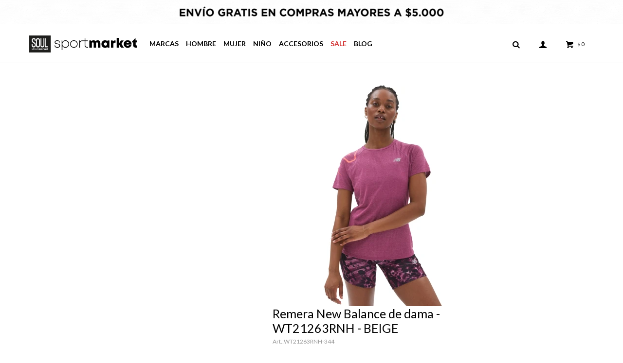

--- FILE ---
content_type: text/html; charset=utf-8
request_url: https://www.sportmarket.com.uy/catalogo/remera-new-balance-de-dama-wt21263rnh-beige_WT21263RNH_344
body_size: 11252
content:
 <!DOCTYPE html> <html lang="es" class="no-js"> <head itemscope itemtype="http://schema.org/WebSite"> <meta charset="utf-8" /> <script> const GOOGLE_MAPS_CHANNEL_ID = '38'; </script> <link rel='preconnect' href='https://f.fcdn.app' /> <link rel='preconnect' href='https://fonts.googleapis.com' /> <link rel='preconnect' href='https://www.facebook.com' /> <link rel='preconnect' href='https://www.google-analytics.com' /> <link rel="dns-prefetch" href="https://cdnjs.cloudflare.com" /> <title itemprop='name'>Remera New Balance de dama - WT21263RNH - BEIGE — Sportmarket</title> <meta name="description" content="El modelo Printed Impact Run Short Sleeve ofrece la máxima ventilación, gracias a la tecnología ICEx de secado rápido de NB y al tejido de malla transpirable, para que te mantengas seco y fresco en la carrera. Esta camiseta de manga corta para mujer cuenta con detalles reflectantes y un acabado estampado para un look muy auténtico. - La tecnología de secado rápido NB ICEx ayuda a permanecer fresco - Tejido de malla de punto de poliéster para más ventilación - Ajuste atlético diseñado para adaptarse al pecho, cintura y cadera: perfecto para los movimientos activos sin que la prenda quede demasiado apretada - Mangas cortas - Marca reflectante en el pecho y banda en la costura lateral - Estampado de estilo muy actual - 95% poliéster reciclado, 5% poliéster - De importación" /> <meta name="keywords" content="" /> <link itemprop="url" rel="canonical" href="https://www.sportmarket.com.uy/catalogo/remera-new-balance-de-dama-wt21263rnh-beige_WT21263RNH_344" /> <meta property="og:title" content="Remera New Balance de dama - WT21263RNH - BEIGE — Sportmarket" /><meta property="og:description" content="El modelo Printed Impact Run Short Sleeve ofrece la máxima ventilación, gracias a la tecnología ICEx de secado rápido de NB y al tejido de malla transpirable, para que te mantengas seco y fresco en la carrera. Esta camiseta de manga corta para mujer cuenta con detalles reflectantes y un acabado estampado para un look muy auténtico. - La tecnología de secado rápido NB ICEx ayuda a permanecer fresco - Tejido de malla de punto de poliéster para más ventilación - Ajuste atlético diseñado para adaptarse al pecho, cintura y cadera: perfecto para los movimientos activos sin que la prenda quede demasiado apretada - Mangas cortas - Marca reflectante en el pecho y banda en la costura lateral - Estampado de estilo muy actual - 95% poliéster reciclado, 5% poliéster - De importación" /><meta property="og:type" content="product" /><meta property="og:image" content="https://f.fcdn.app/imgs/aeb0ef/www.sportmarket.com.uy/smaruy/7453/webp/catalogo/WT21263RNH_344_1/460x460/remera-new-balance-de-dama-wt21263rnh-beige.jpg"/><meta property="og:url" content="https://www.sportmarket.com.uy/catalogo/remera-new-balance-de-dama-wt21263rnh-beige_WT21263RNH_344" /><meta property="og:site_name" content="Sportmarket" /> <meta name='twitter:description' content='El modelo Printed Impact Run Short Sleeve ofrece la máxima ventilación, gracias a la tecnología ICEx de secado rápido de NB y al tejido de malla transpirable, para que te mantengas seco y fresco en la carrera. Esta camiseta de manga corta para mujer cuenta con detalles reflectantes y un acabado estampado para un look muy auténtico. - La tecnología de secado rápido NB ICEx ayuda a permanecer fresco - Tejido de malla de punto de poliéster para más ventilación - Ajuste atlético diseñado para adaptarse al pecho, cintura y cadera: perfecto para los movimientos activos sin que la prenda quede demasiado apretada - Mangas cortas - Marca reflectante en el pecho y banda en la costura lateral - Estampado de estilo muy actual - 95% poliéster reciclado, 5% poliéster - De importación' /> <meta name='twitter:image' content='https://f.fcdn.app/imgs/aeb0ef/www.sportmarket.com.uy/smaruy/7453/webp/catalogo/WT21263RNH_344_1/460x460/remera-new-balance-de-dama-wt21263rnh-beige.jpg' /> <meta name='twitter:url' content='https://www.sportmarket.com.uy/catalogo/remera-new-balance-de-dama-wt21263rnh-beige_WT21263RNH_344' /> <meta name='twitter:card' content='summary' /> <meta name='twitter:title' content='Remera New Balance de dama - WT21263RNH - BEIGE — Sportmarket' /> <script>document.getElementsByTagName('html')[0].setAttribute('class', 'js ' + ('ontouchstart' in window || navigator.msMaxTouchPoints ? 'is-touch' : 'no-touch'));</script> <script> var FN_TC = { M1 : 37.49, M2 : 1 }; </script> <script>window.dataLayer = window.dataLayer || [];var _tmData = {"fbPixel":"","hotJar":"","zopimId":"","app":"web"};</script> <script>(function(w,d,s,l,i){w[l]=w[l]||[];w[l].push({'gtm.start': new Date().getTime(),event:'gtm.js'});var f=d.getElementsByTagName(s)[0], j=d.createElement(s),dl=l!='dataLayer'?'&l='+l:'';j.setAttribute('defer', 'defer');j.src= 'https://www.googletagmanager.com/gtm.js?id='+i+dl;f.parentNode.insertBefore(j,f); })(window,document,'script','dataLayer','GTM-54M4V53');</script> <meta id='viewportMetaTag' name="viewport" content="width=device-width, initial-scale=1.0, maximum-scale=1,user-scalable=no"> <link rel="shortcut icon" href="https://f.fcdn.app/assets/commerce/www.sportmarket.com.uy/407d_5c26/public/web/favicon.ico" /> <link href="https://fonts.googleapis.com/css?family=Lato:400,400i,700,700i&display=swap" rel="stylesheet"> <script src="https://cdn.lordicon.com/lordicon.js"></script>  <link rel="stylesheet" href="https://fonts.googleapis.com/css2?family=Material+Symbols+Outlined:opsz,wght,FILL,GRAD@20,200,0,-25" />  <link rel="stylesheet" href="https://cdn.fitit.ai/prod/latest/css/main.min.css" />  <link href="https://f.fcdn.app/assets/commerce/www.sportmarket.com.uy/0000_8ce0/s.65602927620586625117506465306609.css" rel="stylesheet"/> <script src="https://f.fcdn.app/assets/commerce/www.sportmarket.com.uy/0000_8ce0/s.56106690283216687552508562503073.js"></script> <!--[if lt IE 9]> <script type="text/javascript" src="https://cdnjs.cloudflare.com/ajax/libs/html5shiv/3.7.3/html5shiv.js"></script> <![endif]--> <link rel="manifest" href="https://f.fcdn.app/assets/manifest.json" /> </head> <body id='pgCatalogoDetalle' class='headerMenuBasic footer2 headerSubMenuFade buscadorSlideTop compraSlide compraLeft filtrosFixed fichaMobileFixedActions layout03'> <noscript><iframe src="https://www.googletagmanager.com/ns.html?id=GTM-54M4V53" height="0" width="0" style="display:none;visibility:hidden"></iframe></noscript> <div id="pre"> <div id="wrapper"> <header id="header" role="banner"> <div class="cnt"> <div data-id="96" data-area="Top" class="banner"><picture><source media="(min-width: 1280px)" srcset="//f.fcdn.app/imgs/a71861/www.sportmarket.com.uy/smaruy/dac3/webp/recursos/265/1920x50/envio.gif" width='1920' height='50' ><source media="(max-width: 1279px) and (min-width: 1024px)" srcset="//f.fcdn.app/imgs/3a30c8/www.sportmarket.com.uy/smaruy/5cae/webp/recursos/267/1280x50/envio-2.gif" width='1280' height='50' ><source media="(max-width: 640px) AND (orientation: portrait)" srcset="//f.fcdn.app/imgs/3d243b/www.sportmarket.com.uy/smaruy/1487/webp/recursos/269/640x70/envio-4.gif" width='640' height='70' ><source media="(max-width: 1023px)" srcset="//f.fcdn.app/imgs/a692ff/www.sportmarket.com.uy/smaruy/261c/webp/recursos/268/1024x50/envio-3.gif" width='1024' height='50' ><img src="//f.fcdn.app/imgs/a71861/www.sportmarket.com.uy/smaruy/dac3/webp/recursos/265/1920x50/envio.gif" alt="Envío" width='1920' height='50' ></picture></div> <div id="logo"> <a href="/soul" class="logo-soul"><img src="https://f.fcdn.app/assets/commerce/www.sportmarket.com.uy/0469_e1dc/public/web/img/logo-soul.svg" alt="Sportmarket" /></a> <a href="/"><img src="https://f.fcdn.app/assets/commerce/www.sportmarket.com.uy/0065_3b92/public/web/img/logo.svg" alt="Sportmarket" /></a> </div> <nav id="menu" data-fn="fnMainMenu"> <ul class="lst main"> <li class="it "> <a target="_self" href="javascript:;" class="tit">Marcas</a> <div class="subMenu"> <div class="cnt"> <ul> <li class=" new-balance"><a target="_self" href="https://www.sportmarket.com.uy/new-balance" class="tit">New Balance</a></li> <li class=" melissa"><a target="_self" href="https://www.sportmarket.com.uy/melissa" class="tit">Melissa</a></li> <li class=" marca new-era"><a target="_self" href="https://www.sportmarket.com.uy/catalogo?marca=new-era" class="tit">New Era</a></li> <li class=" marca vans"><a target="_self" href="https://www.sportmarket.com.uy/catalogo?marca=vans" class="tit">Vans</a></li> <li class=" marca john-foos"><a target="_self" href="https://www.sportmarket.com.uy/catalogo?marca=john-foos" class="tit">John Foos</a></li> <li class=" marca brooks"><a target="_self" href="https://www.sportmarket.com.uy/catalogo?marca=brooks" class="tit">Brooks</a></li> <li class=" marca saucony"><a target="_self" href="https://www.sportmarket.com.uy/catalogo?marca=saucony" class="tit">Saucony</a></li> <li class=" marca converse"><a target="_self" href="https://www.sportmarket.com.uy/catalogo?marca=converse" class="tit">Converse</a></li> <li class=" marca adidas"><a target="_self" href="https://www.sportmarket.com.uy/catalogo?marca=adidas" class="tit">Adidas</a></li> <li class=" marca palladium"><a target="_self" href="https://www.sportmarket.com.uy/catalogo?marca=palladium" class="tit">Palladium</a></li> <li class=" marca o-neill"><a target="_self" href="https://www.sportmarket.com.uy/catalogo?marca=o-neill" class="tit">O'Neill</a></li> <li class=" marca reebok"><a target="_self" href="https://www.sportmarket.com.uy/catalogo?marca=reebok" class="tit">Reebok</a></li> <li class=" marca capslab"><a target="_self" href="https://www.sportmarket.com.uy/catalogo?marca=capslab" class="tit">CapsLab</a></li> <li class=" marca reef"><a target="_self" href="https://www.sportmarket.com.uy/catalogo?marca=reef" class="tit">Reef</a></li> <li class=" marca crocs"><a target="_self" href="https://www.sportmarket.com.uy/catalogo?marca=crocs" class="tit">Crocs</a></li> <li class=" marca joma"><a target="_self" href="https://www.sportmarket.com.uy/catalogo?marca=joma" class="tit">Joma</a></li> <li class=" marca victoria"><a target="_self" href="https://www.sportmarket.com.uy/catalogo?marca=victoria" class="tit">Victoria</a></li> <li class=" marca jansport"><a target="_self" href="https://www.sportmarket.com.uy/catalogo?marca=jansport" class="tit">Jansport</a></li> <li class=" marca eastpak"><a target="_self" href="https://www.sportmarket.com.uy/catalogo?marca=eastpak" class="tit">EastPak</a></li> <li class=" marca hydrate"><a target="_self" href="https://www.sportmarket.com.uy/catalogo?marca=hydrate" class="tit">Hydrate</a></li> <li class=" marca que"><a target="_self" href="https://www.sportmarket.com.uy/catalogo?marca=que" class="tit">QUE</a></li> <li class=" marca plakton"><a target="_self" href="https://www.sportmarket.com.uy/catalogo?marca=plakton" class="tit">Plakton</a></li> <li class=" marca revolver"><a target="_self" href="https://www.sportmarket.com.uy/catalogo?marca=revolver" class="tit">Revolver</a></li> <li class=" marca soul"><a target="_self" href="https://www.sportmarket.com.uy/catalogo?marca=soul" class="tit">Soul</a></li> <li class=" marca macron"><a target="_self" href="https://www.sportmarket.com.uy/catalogo?marca=macron" class="tit">Macron</a></li> <li class=" marca north-face"><a target="_self" href="https://www.sportmarket.com.uy/catalogo?marca=north-face" class="tit">North Face</a></li> <li class=" marca wrangler"><a target="_self" href="https://www.sportmarket.com.uy/catalogo?marca=wrangler" class="tit">Wrangler</a></li> <li class=" marca timberland"><a target="_self" href="https://www.sportmarket.com.uy/catalogo?marca=timberland" class="tit">Timberland</a></li> <li class=" marca melissa"><a target="_self" href="https://www.sportmarket.com.uy/catalogo?marca=melissa" class="tit">Melissa</a></li> </ul> </div> </div> </li> <li class="it hombre"> <a target="_self" href="https://www.sportmarket.com.uy/hombre" class="tit">Hombre</a> <div class="subMenu"> <div class="cnt"> <ul> <li class="hdr calzado"><a target="_self" href="https://www.sportmarket.com.uy/hombre/calzado" class="tit">Calzado</a></li> <li><a href="https://www.sportmarket.com.uy/hombre/calzado/botas" target="_self">Botas</a></li> <li><a href="https://www.sportmarket.com.uy/hombre/calzado/ojotas" target="_self">Ojotas</a></li> <li><a href="https://www.sportmarket.com.uy/hombre/calzado/championes" target="_self">Championes</a></li> <li><a href="https://www.sportmarket.com.uy/hombre/calzado/futbol-11" target="_self">Futbol 11</a></li> </ul> <ul> <li class="hdr indumentaria"><a target="_self" href="https://www.sportmarket.com.uy/hombre/indumentaria" class="tit">Indumentaria</a></li> <li><a href="https://www.sportmarket.com.uy/hombre/indumentaria/remeras" target="_self">Remeras</a></li> <li><a href="https://www.sportmarket.com.uy/hombre/indumentaria/musculosas" target="_self">Musculosas</a></li> <li><a href="https://www.sportmarket.com.uy/hombre/indumentaria/canguros" target="_self">Canguros</a></li> <li><a href="https://www.sportmarket.com.uy/hombre/indumentaria/camperas" target="_self">Camperas</a></li> <li><a href="https://www.sportmarket.com.uy/hombre/indumentaria/pantalones" target="_self">Pantalones</a></li> <li><a href="https://www.sportmarket.com.uy/hombre/indumentaria/short" target="_self">Short</a></li> <li><a href="https://www.sportmarket.com.uy/hombre/indumentaria/camisas" target="_self">Camisas</a></li> <li><a href="https://www.sportmarket.com.uy/hombre/indumentaria/buzos" target="_self">Buzos</a></li> <li><a href="https://www.sportmarket.com.uy/hombre/indumentaria/bermudas" target="_self">Bermudas</a></li> <li><a href="https://www.sportmarket.com.uy/hombre/indumentaria/calzas-y-capri" target="_self">Calzas y capri</a></li> <li><a href="https://www.sportmarket.com.uy/hombre/indumentaria/medio-cierre" target="_self">Medio Cierre</a></li> <li><a href="https://www.sportmarket.com.uy/hombre/indumentaria/conjuntos" target="_self">Conjuntos</a></li> <li><a href="https://www.sportmarket.com.uy/hombre/indumentaria/jeans" target="_self">Jeans</a></li> <li><a href="https://www.sportmarket.com.uy/hombre/indumentaria/poleras" target="_self">Poleras</a></li> </ul> <ul> <li class="hdr accesorios"><a target="_self" href="https://www.sportmarket.com.uy/hombre/accesorios" class="tit">Accesorios</a></li> <li><a href="https://www.sportmarket.com.uy/hombre/accesorios/gorros-y-viceras" target="_self">Gorros y viseras</a></li> </ul> </div> </div> </li> <li class="it mujer"> <a target="_self" href="https://www.sportmarket.com.uy/mujer" class="tit">Mujer</a> <div class="subMenu"> <div class="cnt"> <ul> <li class="hdr calzado"><a target="_self" href="https://www.sportmarket.com.uy/mujer/calzado" class="tit">Calzado</a></li> <li><a href="https://www.sportmarket.com.uy/mujer/calzado/botas" target="_self">Botas</a></li> <li><a href="https://www.sportmarket.com.uy/mujer/calzado/ojotas" target="_self">Ojotas</a></li> <li><a href="https://www.sportmarket.com.uy/mujer/calzado/championes" target="_self">Championes</a></li> <li><a href="https://www.sportmarket.com.uy/mujer/calzado/plataformas" target="_self">Plataformas</a></li> <li><a href="https://www.sportmarket.com.uy/mujer/calzado/sandalias" target="_self">Sandalias</a></li> </ul> <ul> <li class="hdr indumentaria"><a target="_self" href="https://www.sportmarket.com.uy/mujer/indumentaria" class="tit">Indumentaria</a></li> <li><a href="https://www.sportmarket.com.uy/mujer/indumentaria/remeras" target="_self">Remeras</a></li> <li><a href="https://www.sportmarket.com.uy/mujer/indumentaria/musculosas" target="_self">Musculosas</a></li> <li><a href="https://www.sportmarket.com.uy/mujer/indumentaria/top" target="_self">Top</a></li> <li><a href="https://www.sportmarket.com.uy/mujer/indumentaria/canguros" target="_self">Canguros</a></li> <li><a href="https://www.sportmarket.com.uy/mujer/indumentaria/camperas" target="_self">Camperas</a></li> <li><a href="https://www.sportmarket.com.uy/mujer/indumentaria/pantalones" target="_self">Pantalones</a></li> <li><a href="https://www.sportmarket.com.uy/mujer/indumentaria/short" target="_self">Short</a></li> <li><a href="https://www.sportmarket.com.uy/mujer/indumentaria/vestidos" target="_self">Vestidos</a></li> <li><a href="https://www.sportmarket.com.uy/mujer/indumentaria/buzos" target="_self">Buzos</a></li> <li><a href="https://www.sportmarket.com.uy/mujer/indumentaria/calzas-y-capri" target="_self">Calzas y capri</a></li> <li><a href="https://www.sportmarket.com.uy/mujer/indumentaria/bikinis" target="_self">Bikinis</a></li> <li><a href="https://www.sportmarket.com.uy/mujer/indumentaria/medio-cierre" target="_self">Medio Cierre</a></li> <li><a href="https://www.sportmarket.com.uy/mujer/indumentaria/polleras" target="_self">Polleras</a></li> </ul> <ul> <li class="hdr accesorios"><a target="_self" href="https://www.sportmarket.com.uy/mujer/accesorios" class="tit">Accesorios</a></li> <li><a href="https://www.sportmarket.com.uy/mujer/accesorios/medias" target="_self">Medias</a></li> <li><a href="https://www.sportmarket.com.uy/mujer/accesorios/gorros-y-viceras" target="_self">Gorros y viseras</a></li> </ul> </div> </div> </li> <li class="it nino"> <a target="_self" href="https://www.sportmarket.com.uy/nino" class="tit">Niño</a> <div class="subMenu"> <div class="cnt"> <ul> <li class="hdr calzado"><a target="_self" href="https://www.sportmarket.com.uy/nino/calzado" class="tit">Calzado</a></li> <li><a href="https://www.sportmarket.com.uy/nino/calzado/botas" target="_self">Botas</a></li> <li><a href="https://www.sportmarket.com.uy/nino/calzado/ojotas" target="_self">Ojotas</a></li> <li><a href="https://www.sportmarket.com.uy/nino/calzado/championes" target="_self">Championes</a></li> </ul> <ul> <li class="hdr indumentaria"><a target="_self" href="https://www.sportmarket.com.uy/nino/indumentaria" class="tit">Indumentaria</a></li> <li><a href="https://www.sportmarket.com.uy/nino/indumentaria/remeras" target="_self">Remeras</a></li> <li><a href="https://www.sportmarket.com.uy/nino/indumentaria/musculosas" target="_self">Musculosas</a></li> <li><a href="https://www.sportmarket.com.uy/nino/indumentaria/pantalones" target="_self">Pantalones</a></li> <li><a href="https://www.sportmarket.com.uy/nino/indumentaria/short" target="_self">Short</a></li> <li><a href="https://www.sportmarket.com.uy/nino/indumentaria/bermudas" target="_self">Bermudas</a></li> </ul> <ul> <li class="hdr accesorios"><a target="_self" href="https://www.sportmarket.com.uy/nino/accesorios" class="tit">Accesorios</a></li> <li><a href="https://www.sportmarket.com.uy/nino/accesorios/medias" target="_self">Medias</a></li> <li><a href="https://www.sportmarket.com.uy/nino/accesorios/gorros-y-viceras" target="_self">Gorros y viseras</a></li> </ul> </div> </div> </li> <li class="it accesorios"> <a target="_self" href="https://www.sportmarket.com.uy/accesorios" class="tit">Accesorios</a> <div class="subMenu"> <div class="cnt"> <ul> <li class=" bolsos"><a target="_self" href="https://www.sportmarket.com.uy/accesorios/accesorios/bolsos" class="tit">Bolsos</a></li> <li class=" mochilas"><a target="_self" href="https://www.sportmarket.com.uy/accesorios/accesorios/mochilas" class="tit">Mochilas</a></li> <li class=" medias"><a target="_self" href="https://www.sportmarket.com.uy/accesorios/accesorios/medias" class="tit">Medias</a></li> <li class=" gorros-y-viceras"><a target="_self" href="https://www.sportmarket.com.uy/accesorios/accesorios/gorros-y-viceras" class="tit">Gorros y viseras</a></li> <li class=" rinoneras"><a target="_self" href="https://www.sportmarket.com.uy/accesorios/accesorios/rinoneras" class="tit">Riñoneras</a></li> <li class=" botellas-hidratacion"><a target="_self" href="https://www.sportmarket.com.uy/accesorios/accesorios/botellas-hidratacion" class="tit">Botellas hidratación</a></li> <li class=" pelotas"><a target="_self" href="https://www.sportmarket.com.uy/accesorios/accesorios/pelotas" class="tit">Pelotas de futbol</a></li> <li class=" pelota-de-padel"><a target="_self" href="https://www.sportmarket.com.uy/accesorios/accesorios/pelota-de-padel" class="tit">Pelota de pádel</a></li> <li class=" morrales"><a target="_self" href="https://www.sportmarket.com.uy/accesorios/accesorios/morrales" class="tit">Morrales</a></li> <li class=" totebag"><a target="_self" href="https://www.sportmarket.com.uy/accesorios/accesorios/totebag" class="tit">Totebags</a></li> </ul> </div> </div> </li> <li class="it sale"> <a target="_self" href="https://www.sportmarket.com.uy/sale" class="tit">Sale</a> <div class="subMenu"> <div class="cnt"> <ul> <li class="hdr calzado"><a target="_self" href="https://www.sportmarket.com.uy/sale/calzado" class="tit">Calzado</a></li> <li><a href="https://www.sportmarket.com.uy/sale/calzado/botas" target="_self">Botas</a></li> <li><a href="https://www.sportmarket.com.uy/sale/calzado/ojotas" target="_self">Ojotas</a></li> <li><a href="https://www.sportmarket.com.uy/sale/calzado/championes" target="_self">Championes</a></li> <li><a href="https://www.sportmarket.com.uy/sale/calzado/plataformas" target="_self">Plataformas</a></li> <li><a href="https://www.sportmarket.com.uy/sale/calzado/futbol-11" target="_self">Futbol 11</a></li> </ul> <ul> <li class="hdr indumentaria"><a target="_self" href="https://www.sportmarket.com.uy/sale/indumentaria" class="tit">Indumentaria</a></li> <li><a href="https://www.sportmarket.com.uy/sale/indumentaria/remeras" target="_self">Remeras</a></li> <li><a href="https://www.sportmarket.com.uy/sale/indumentaria/musculosas" target="_self">Musculosas</a></li> <li><a href="https://www.sportmarket.com.uy/sale/indumentaria/top" target="_self">Top</a></li> <li><a href="https://www.sportmarket.com.uy/sale/indumentaria/canguros" target="_self">Canguros</a></li> <li><a href="https://www.sportmarket.com.uy/sale/indumentaria/camperas" target="_self">Camperas</a></li> <li><a href="https://www.sportmarket.com.uy/sale/indumentaria/pantalones" target="_self">Pantalones</a></li> <li><a href="https://www.sportmarket.com.uy/sale/indumentaria/short" target="_self">Short</a></li> <li><a href="https://www.sportmarket.com.uy/sale/indumentaria/camisas" target="_self">Camisas</a></li> <li><a href="https://www.sportmarket.com.uy/sale/indumentaria/vestidos" target="_self">Vestidos</a></li> <li><a href="https://www.sportmarket.com.uy/sale/indumentaria/buzos" target="_self">Buzos</a></li> <li><a href="https://www.sportmarket.com.uy/sale/indumentaria/calzas-y-capri" target="_self">Calzas y capri</a></li> <li><a href="https://www.sportmarket.com.uy/sale/indumentaria/medio-cierre" target="_self">Medio Cierre</a></li> </ul> <ul> <li class="hdr accesorios"><a target="_self" href="https://www.sportmarket.com.uy/sale/accesorios" class="tit">Accesorios</a></li> <li><a href="https://www.sportmarket.com.uy/sale/accesorios/bolsos" target="_self">Bolsos</a></li> <li><a href="https://www.sportmarket.com.uy/sale/accesorios/mochilas" target="_self">Mochilas</a></li> <li><a href="https://www.sportmarket.com.uy/sale/accesorios/gorros-y-viceras" target="_self">Gorros y viseras</a></li> <li><a href="https://www.sportmarket.com.uy/sale/accesorios/rinoneras" target="_self">Riñoneras</a></li> <li><a href="https://www.sportmarket.com.uy/sale/accesorios/pelotas" target="_self">Pelotas de futbol</a></li> <li><a href="https://www.sportmarket.com.uy/sale/accesorios/morrales" target="_self">Morrales</a></li> <li><a href="https://www.sportmarket.com.uy/sale/accesorios/totebag" target="_self">Totebags</a></li> </ul> </div> </div> </li> <li class="it "> <a target="_self" href="/blog" class="tit">Blog</a> </li> </ul> </nav> <div class="toolsItem frmBusqueda" data-version='1'> <button type="button" class="btnItem btnMostrarBuscador"> <span class="ico"></span> <span class="txt"></span> </button> <form action="/catalogo"> <div class="cnt"> <span class="btnCerrar"> <span class="ico"></span> <span class="txt"></span> </span> <label class="lbl"> <b>Buscar productos</b> <input maxlength="48" required="" autocomplete="off" type="search" name="q" placeholder="Buscar productos..." /> </label> <button class="btnBuscar" type="submit"> <span class="ico"></span> <span class="txt"></span> </button> </div> </form> </div> <div class="toolsItem accesoMiCuentaCnt" data-logged="off" data-version='1'> <a href="/mi-cuenta" class="btnItem btnMiCuenta"> <span class="ico"></span> <span class="txt"></span> <span class="usuario"> <span class="nombre"></span> <span class="apellido"></span> </span> </a> <div class="miCuentaMenu"> <ul class="lst"> <li class="it"><a href='/mi-cuenta/mis-datos' class="tit" >Mis datos</a></li> <li class="it"><a href='/mi-cuenta/direcciones' class="tit" >Mis direcciones</a></li> <li class="it"><a href='/mi-cuenta/compras' class="tit" >Mis compras</a></li> <li class="it"><a href='/mi-cuenta/wish-list' class="tit" >Wish List</a></li> <li class="it itSalir"><a href='/salir' class="tit" >Salir</a></li> </ul> </div> </div> <div id="miCompra" data-show="off" data-fn="fnMiCompra" class="toolsItem" data-version="1"> </div> <nav id="menuTop"> <ul class="lst"> </ul> </nav> <a id="btnMainMenuMobile" href="javascript:mainMenuMobile.show();"><span class="ico">&#59421;</span><span class="txt">Menú</span></a> </div> </header> <!-- end:header --> <div data-id="96" data-area="Top" class="banner"><picture><source media="(min-width: 1280px)" srcset="//f.fcdn.app/imgs/a71861/www.sportmarket.com.uy/smaruy/dac3/webp/recursos/265/1920x50/envio.gif" width='1920' height='50' ><source media="(max-width: 1279px) and (min-width: 1024px)" srcset="//f.fcdn.app/imgs/3a30c8/www.sportmarket.com.uy/smaruy/5cae/webp/recursos/267/1280x50/envio-2.gif" width='1280' height='50' ><source media="(max-width: 640px) AND (orientation: portrait)" srcset="//f.fcdn.app/imgs/3d243b/www.sportmarket.com.uy/smaruy/1487/webp/recursos/269/640x70/envio-4.gif" width='640' height='70' ><source media="(max-width: 1023px)" srcset="//f.fcdn.app/imgs/a692ff/www.sportmarket.com.uy/smaruy/261c/webp/recursos/268/1024x50/envio-3.gif" width='1024' height='50' ><img src="//f.fcdn.app/imgs/a71861/www.sportmarket.com.uy/smaruy/dac3/webp/recursos/265/1920x50/envio.gif" alt="Envío" width='1920' height='50' ></picture></div> <div id="central"> <section id="main" role="main"> <div id="fichaProducto" class="sale" data-tit="Remera New Balance de dama - WT21263RNH - BEIGE" data-totImagenes="3" data-agotado="on"> <div class="cnt"> <div id="imagenes"> <img loading='lazy' src='//f.fcdn.app/imgs/aeb0ef/www.sportmarket.com.uy/smaruy/7453/webp/catalogo/WT21263RNH_344_1/460x460/remera-new-balance-de-dama-wt21263rnh-beige.jpg' alt='Remera New Balance de dama - WT21263RNH BEIGE' width='460' height='460' /> </div> <div class="hdr"> <h1 class="tit">Remera New Balance de dama - WT21263RNH - BEIGE</h1> <div class="cod">WT21263RNH-344</div> </div> <div class="desc"> <p>El modelo Printed Impact Run Short Sleeve ofrece la máxima ventilación, gracias a la tecnología ICEx de secado rápido de NB y al tejido de malla transpirable, para que te mantengas seco y fresco en la carrera. Esta camiseta de manga corta para mujer cuenta con detalles reflectantes y un acabado estampado para un look muy auténtico.<br /> <br /> - La tecnología de secado rápido NB ICEx ayuda a permanecer fresco<br /> - Tejido de malla de punto de poliéster para más ventilación<br /> - Ajuste atlético diseñado para adaptarse al pecho, cintura y cadera: perfecto para los movimientos activos sin que la prenda quede demasiado apretada<br /> - Mangas cortas<br /> - Marca reflectante en el pecho y banda en la costura lateral<br /> - Estampado de estilo muy actual<br /> - 95% poliéster reciclado, 5% poliéster<br /> - De importación</p> </div> <div style="display: none;" id="_jsonDataFicha_"> {"sku":{"fen":"1:WT21263RNH:344:105:1","com":"106901-344-105"},"producto":{"codigo":"WT21263RNH","nombre":"Remera New Balance de dama - WT21263RNH","categoria":"Indumentaria > Remeras","marca":"New Balance"},"variante":{"codigo":"344","codigoCompleto":"WT21263RNH344","nombre":"BEIGE","nombreCompleto":"Remera New Balance de dama - WT21263RNH - BEIGE","img":{"u":"\/\/f.fcdn.app\/imgs\/a90cd2\/www.sportmarket.com.uy\/smaruy\/7453\/webp\/catalogo\/WT21263RNH_344_1\/1024-1024\/remera-new-balance-de-dama-wt21263rnh-beige.jpg"},"url":"https:\/\/www.sportmarket.com.uy\/catalogo\/remera-new-balance-de-dama-wt21263rnh-beige_WT21263RNH_344","tieneStock":false,"ordenVariante":"999"},"nomPresentacion":"XS","nombre":"Remera New Balance de dama - WT21263RNH - BEIGE","nombreCompleto":"Remera New Balance de dama - WT21263RNH - BEIGE Talle XS","precioMonto":1990,"moneda":{"nom":"M1","nro":858,"cod":"UYU","sim":"$"},"sale":true,"outlet":false,"nuevo":false,"carac":{"video-catalogo":"Si","genero":"Mujer","uso":"Running"}} </div> <div class="logoMarca"><img loading='lazy' src='//f.fcdn.app/imgs/af0556/www.sportmarket.com.uy/smaruy/5e79/webp/marcas/new-balance/100x70/new-balance' alt='New Balance' width='100' height='70' /></div> <div class="msg warn"> <p>Este artículo está agotado.</p> </div> </div> <div class="nav" id="blkProductosRelacionados" data-fn="fnSwiperProductos" data-breakpoints-slides='[2,3,6]' data-breakpoints-spacing='[10,15,20]'> <div class="swiper blkProductos"> <div class="hdr"> <h2 class="tit">Productos que te pueden interesar</h2> </div> <div class="cnt"> <div class='articleList aListProductos ' data-tot='6' data-totAbs='0' data-cargarVariantes='0'><div class='it rebajado sale descuento grp6 grp68 grp84 grp95 grp126 grp133' data-disp='1' data-codProd='MT23223COG' data-codVar='459' data-im='//f.fcdn.app/imgs/7b37ee/www.sportmarket.com.uy/smaruy/0bcd/webp/catalogo/MT23223COG_459_1/40x40/remera-new-balance-de-hombre-printed-accelerate-mt23223cog-green.jpg'><div class='cnt'><a class="img" href="https://www.sportmarket.com.uy/catalogo/remera-new-balance-de-hombre-printed-accelerate-mt23223cog-green_MT23223COG_459" title="Remera New Balance de hombre -PRINTED ACCELERATE- MT23223COG - GREEN" data-fn="fnVideoListado"> <div class="videoListado"></div> <div class="cocardas"><div class="dfl"><div class="ico sale"><img loading="lazy" src="https://f.fcdn.app/assets/commerce/www.sportmarket.com.uy/20da_2903/public/web/img/iconos/sale.svg" alt="Sale" /></div></div></div> <img loading='lazy' src='//f.fcdn.app/imgs/32fb0a/www.sportmarket.com.uy/smaruy/0bcd/webp/catalogo/MT23223COG_459_1/460x460/remera-new-balance-de-hombre-printed-accelerate-mt23223cog-green.jpg' alt='Remera New Balance de hombre -PRINTED ACCELERATE- MT23223COG GREEN' width='460' height='460' /> <span data-fn="fnLoadImg" data-src="//f.fcdn.app/imgs/70b6a2/www.sportmarket.com.uy/smaruy/6d86/webp/catalogo/MT23223COG_459_2/460x460/remera-new-balance-de-hombre-printed-accelerate-mt23223cog-green.jpg" data-alt="" data-w="460" data-h="460"></span> </a> <div class="info"> <div class="mge-envio" data-fn="fnMgeEnvio"></div> <a class="tit" href="https://www.sportmarket.com.uy/catalogo/remera-new-balance-de-hombre-printed-accelerate-mt23223cog-green_MT23223COG_459" title="Remera New Balance de hombre -PRINTED ACCELERATE- MT23223COG - GREEN"><h2>Remera New Balance de hombre -PRINTED ACCELERATE- MT23223COG - GREEN</h2></a> <div class="precios"> <strong class="precio venta"><span class="sim">$</span> <span class="monto">1.603</span></strong> <del class="precio lista"><span class="sim">$</span> <span class="monto">2.290</span></del> </div> <span class="porcRebaja"><span class="aux"><span class=int>30</span></span></span> <div class="variantes"></div> <div class="marca">New Balance</div> <a class="btn btn01 btnComprar" rel="nofollow" href="https://www.sportmarket.com.uy/catalogo/remera-new-balance-de-hombre-printed-accelerate-mt23223cog-green_MT23223COG_459"><span></span></a> <span class="cocardasTexto"><span class="sale"><span>Sale</span></span></span> </div><input type="hidden" class="json" style="display:none" value="{&quot;sku&quot;:{&quot;fen&quot;:&quot;1:MT23223COG:459:106:1&quot;,&quot;com&quot;:&quot;109529-459-106&quot;},&quot;producto&quot;:{&quot;codigo&quot;:&quot;MT23223COG&quot;,&quot;nombre&quot;:&quot;Remera New Balance de hombre -PRINTED ACCELERATE- MT23223COG&quot;,&quot;categoria&quot;:&quot;Indumentaria &gt; Remeras&quot;,&quot;marca&quot;:&quot;New Balance&quot;},&quot;variante&quot;:{&quot;codigo&quot;:&quot;459&quot;,&quot;codigoCompleto&quot;:&quot;MT23223COG459&quot;,&quot;nombre&quot;:&quot;GREEN&quot;,&quot;nombreCompleto&quot;:&quot;Remera New Balance de hombre -PRINTED ACCELERATE- MT23223COG - GREEN&quot;,&quot;img&quot;:{&quot;u&quot;:&quot;\/\/f.fcdn.app\/imgs\/490f8f\/www.sportmarket.com.uy\/smaruy\/0bcd\/webp\/catalogo\/MT23223COG_459_1\/1024-1024\/remera-new-balance-de-hombre-printed-accelerate-mt23223cog-green.jpg&quot;},&quot;url&quot;:&quot;https:\/\/www.sportmarket.com.uy\/catalogo\/remera-new-balance-de-hombre-printed-accelerate-mt23223cog-green_MT23223COG_459&quot;,&quot;tieneStock&quot;:false,&quot;ordenVariante&quot;:&quot;999&quot;},&quot;nomPresentacion&quot;:&quot;S&quot;,&quot;nombre&quot;:&quot;Remera New Balance de hombre -PRINTED ACCELERATE- MT23223COG - GREEN&quot;,&quot;nombreCompleto&quot;:&quot;Remera New Balance de hombre -PRINTED ACCELERATE- MT23223COG - GREEN Talle S&quot;,&quot;precioMonto&quot;:1603,&quot;moneda&quot;:{&quot;nom&quot;:&quot;M1&quot;,&quot;nro&quot;:858,&quot;cod&quot;:&quot;UYU&quot;,&quot;sim&quot;:&quot;$&quot;},&quot;sale&quot;:true,&quot;outlet&quot;:false,&quot;nuevo&quot;:false}" /></div></div><div class='it rebajado sale descuento grp6 grp68 grp84 grp95 grp126 grp133' data-disp='1' data-codProd='MT23223BK' data-codVar='406' data-im='//f.fcdn.app/imgs/456b83/www.sportmarket.com.uy/smaruy/deb1/webp/catalogo/MT23223BK_406_1/40x40/remera-new-balance-de-hombre-printed-accelerate-mt23223bk-black.jpg'><div class='cnt'><a class="img" href="https://www.sportmarket.com.uy/catalogo/remera-new-balance-de-hombre-printed-accelerate-mt23223bk-black_MT23223BK_406" title="Remera New Balance de hombre -PRINTED ACCELERATE- MT23223BK - BLACK" data-fn="fnVideoListado"> <div class="videoListado"></div> <div class="cocardas"><div class="dfl"><div class="ico sale"><img loading="lazy" src="https://f.fcdn.app/assets/commerce/www.sportmarket.com.uy/20da_2903/public/web/img/iconos/sale.svg" alt="Sale" /></div></div></div> <img loading='lazy' src='//f.fcdn.app/imgs/8ba0d7/www.sportmarket.com.uy/smaruy/deb1/webp/catalogo/MT23223BK_406_1/460x460/remera-new-balance-de-hombre-printed-accelerate-mt23223bk-black.jpg' alt='Remera New Balance de hombre -PRINTED ACCELERATE- MT23223BK BLACK' width='460' height='460' /> <span data-fn="fnLoadImg" data-src="//f.fcdn.app/imgs/f726c9/www.sportmarket.com.uy/smaruy/ad31/webp/catalogo/MT23223BK_406_2/460x460/remera-new-balance-de-hombre-printed-accelerate-mt23223bk-black.jpg" data-alt="" data-w="460" data-h="460"></span> </a> <div class="info"> <div class="mge-envio" data-fn="fnMgeEnvio"></div> <a class="tit" href="https://www.sportmarket.com.uy/catalogo/remera-new-balance-de-hombre-printed-accelerate-mt23223bk-black_MT23223BK_406" title="Remera New Balance de hombre -PRINTED ACCELERATE- MT23223BK - BLACK"><h2>Remera New Balance de hombre -PRINTED ACCELERATE- MT23223BK - BLACK</h2></a> <div class="precios"> <strong class="precio venta"><span class="sim">$</span> <span class="monto">1.603</span></strong> <del class="precio lista"><span class="sim">$</span> <span class="monto">2.290</span></del> </div> <span class="porcRebaja"><span class="aux"><span class=int>30</span></span></span> <div class="variantes"></div> <div class="marca">New Balance</div> <a class="btn btn01 btnComprar" rel="nofollow" href="https://www.sportmarket.com.uy/catalogo/remera-new-balance-de-hombre-printed-accelerate-mt23223bk-black_MT23223BK_406"><span></span></a> <span class="cocardasTexto"><span class="sale"><span>Sale</span></span></span> </div><input type="hidden" class="json" style="display:none" value="{&quot;sku&quot;:{&quot;fen&quot;:&quot;1:MT23223BK:406:107:1&quot;,&quot;com&quot;:&quot;109530-406-107&quot;},&quot;producto&quot;:{&quot;codigo&quot;:&quot;MT23223BK&quot;,&quot;nombre&quot;:&quot;Remera New Balance de hombre -PRINTED ACCELERATE- MT23223BK&quot;,&quot;categoria&quot;:&quot;Indumentaria &gt; Remeras&quot;,&quot;marca&quot;:&quot;New Balance&quot;},&quot;variante&quot;:{&quot;codigo&quot;:&quot;406&quot;,&quot;codigoCompleto&quot;:&quot;MT23223BK406&quot;,&quot;nombre&quot;:&quot;BLACK&quot;,&quot;nombreCompleto&quot;:&quot;Remera New Balance de hombre -PRINTED ACCELERATE- MT23223BK - BLACK&quot;,&quot;img&quot;:{&quot;u&quot;:&quot;\/\/f.fcdn.app\/imgs\/56e25b\/www.sportmarket.com.uy\/smaruy\/deb1\/webp\/catalogo\/MT23223BK_406_1\/1024-1024\/remera-new-balance-de-hombre-printed-accelerate-mt23223bk-black.jpg&quot;},&quot;url&quot;:&quot;https:\/\/www.sportmarket.com.uy\/catalogo\/remera-new-balance-de-hombre-printed-accelerate-mt23223bk-black_MT23223BK_406&quot;,&quot;tieneStock&quot;:false,&quot;ordenVariante&quot;:&quot;999&quot;},&quot;nomPresentacion&quot;:&quot;M&quot;,&quot;nombre&quot;:&quot;Remera New Balance de hombre -PRINTED ACCELERATE- MT23223BK - BLACK&quot;,&quot;nombreCompleto&quot;:&quot;Remera New Balance de hombre -PRINTED ACCELERATE- MT23223BK - BLACK Talle M&quot;,&quot;precioMonto&quot;:1603,&quot;moneda&quot;:{&quot;nom&quot;:&quot;M1&quot;,&quot;nro&quot;:858,&quot;cod&quot;:&quot;UYU&quot;,&quot;sim&quot;:&quot;$&quot;},&quot;sale&quot;:true,&quot;outlet&quot;:false,&quot;nuevo&quot;:false}" /></div></div><div class='it sale grp6 grp68 grp84 grp95 grp117 grp122 grp126 grp133' data-disp='1' data-codProd='MT33070AGT' data-codVar='407' data-im='//f.fcdn.app/imgs/c08c05/www.sportmarket.com.uy/smaruy/43ed/webp/catalogo/MT33070AGT_407_1/40x40/remera-new-balance-de-hombre-tenacity-mt33070agt-grey.jpg'><div class='cnt'><a class="img" href="https://www.sportmarket.com.uy/catalogo/remera-new-balance-de-hombre-tenacity-mt33070agt-grey_MT33070AGT_407" title="Remera New Balance de Hombre - Tenacity - MT33070AGT - GREY" data-fn="fnVideoListado"> <div class="videoListado"></div> <div class="cocardas"><div class="dfl"><div class="ico sale"><img loading="lazy" src="https://f.fcdn.app/assets/commerce/www.sportmarket.com.uy/20da_2903/public/web/img/iconos/sale.svg" alt="Sale" /></div></div></div> <img loading='lazy' src='//f.fcdn.app/imgs/3ecfc3/www.sportmarket.com.uy/smaruy/43ed/webp/catalogo/MT33070AGT_407_1/460x460/remera-new-balance-de-hombre-tenacity-mt33070agt-grey.jpg' alt='Remera New Balance de Hombre - Tenacity - MT33070AGT GREY' width='460' height='460' /> <span data-fn="fnLoadImg" data-src="//f.fcdn.app/imgs/fa77fa/www.sportmarket.com.uy/smaruy/1771/webp/catalogo/MT33070AGT_407_2/460x460/remera-new-balance-de-hombre-tenacity-mt33070agt-grey.jpg" data-alt="" data-w="460" data-h="460"></span> </a> <div class="info"> <div class="mge-envio" data-fn="fnMgeEnvio"></div> <a class="tit" href="https://www.sportmarket.com.uy/catalogo/remera-new-balance-de-hombre-tenacity-mt33070agt-grey_MT33070AGT_407" title="Remera New Balance de Hombre - Tenacity - MT33070AGT - GREY"><h2>Remera New Balance de Hombre - Tenacity - MT33070AGT - GREY</h2></a> <div class="precios"> <strong class="precio venta"><span class="sim">$</span> <span class="monto">1.690</span></strong> </div> <div class="variantes"></div> <div class="marca">New Balance</div> <a class="btn btn01 btnComprar" rel="nofollow" href="https://www.sportmarket.com.uy/catalogo/remera-new-balance-de-hombre-tenacity-mt33070agt-grey_MT33070AGT_407"><span></span></a> <span class="cocardasTexto"><span class="sale"><span>Sale</span></span></span> </div><input type="hidden" class="json" style="display:none" value="{&quot;sku&quot;:{&quot;fen&quot;:&quot;1:MT33070AGT:407:106:1&quot;,&quot;com&quot;:&quot;111238-407-106&quot;},&quot;producto&quot;:{&quot;codigo&quot;:&quot;MT33070AGT&quot;,&quot;nombre&quot;:&quot;Remera New Balance de Hombre - Tenacity - MT33070AGT&quot;,&quot;categoria&quot;:&quot;Indumentaria &gt; Remeras&quot;,&quot;marca&quot;:&quot;New Balance&quot;},&quot;variante&quot;:{&quot;codigo&quot;:&quot;407&quot;,&quot;codigoCompleto&quot;:&quot;MT33070AGT407&quot;,&quot;nombre&quot;:&quot;GREY&quot;,&quot;nombreCompleto&quot;:&quot;Remera New Balance de Hombre - Tenacity - MT33070AGT - GREY&quot;,&quot;img&quot;:{&quot;u&quot;:&quot;\/\/f.fcdn.app\/imgs\/55a13d\/www.sportmarket.com.uy\/smaruy\/43ed\/webp\/catalogo\/MT33070AGT_407_1\/1024-1024\/remera-new-balance-de-hombre-tenacity-mt33070agt-grey.jpg&quot;},&quot;url&quot;:&quot;https:\/\/www.sportmarket.com.uy\/catalogo\/remera-new-balance-de-hombre-tenacity-mt33070agt-grey_MT33070AGT_407&quot;,&quot;tieneStock&quot;:false,&quot;ordenVariante&quot;:&quot;999&quot;},&quot;nomPresentacion&quot;:&quot;S&quot;,&quot;nombre&quot;:&quot;Remera New Balance de Hombre - Tenacity - MT33070AGT - GREY&quot;,&quot;nombreCompleto&quot;:&quot;Remera New Balance de Hombre - Tenacity - MT33070AGT - GREY Talle S&quot;,&quot;precioMonto&quot;:1690,&quot;moneda&quot;:{&quot;nom&quot;:&quot;M1&quot;,&quot;nro&quot;:858,&quot;cod&quot;:&quot;UYU&quot;,&quot;sim&quot;:&quot;$&quot;},&quot;sale&quot;:true,&quot;outlet&quot;:false,&quot;nuevo&quot;:false}" /></div></div><div class='it rebajado sale descuento grp6 grp68 grp84 grp95 grp126 grp133' data-disp='1' data-codProd='MT23281NDF' data-codVar='1042' data-im='//f.fcdn.app/imgs/cc06a0/www.sportmarket.com.uy/smaruy/232d/webp/catalogo/MT23281NDF_1042_1/40x40/remera-new-balance-de-hombre-q-speed-mt23281ndf-eld.jpg'><div class='cnt'><a class="img" href="https://www.sportmarket.com.uy/catalogo/remera-new-balance-de-hombre-q-speed-mt23281ndf-eld_MT23281NDF_1042" title="Remera New Balance de Hombre - Q Speed - MT23281NDF - ELD" data-fn="fnVideoListado"> <div class="videoListado"></div> <div class="cocardas"><div class="dfl"><div class="ico sale"><img loading="lazy" src="https://f.fcdn.app/assets/commerce/www.sportmarket.com.uy/20da_2903/public/web/img/iconos/sale.svg" alt="Sale" /></div></div></div> <img loading='lazy' src='//f.fcdn.app/imgs/b7e027/www.sportmarket.com.uy/smaruy/232d/webp/catalogo/MT23281NDF_1042_1/460x460/remera-new-balance-de-hombre-q-speed-mt23281ndf-eld.jpg' alt='Remera New Balance de Hombre - Q Speed - MT23281NDF ELD' width='460' height='460' /> <span data-fn="fnLoadImg" data-src="//f.fcdn.app/imgs/4b0008/www.sportmarket.com.uy/smaruy/bb72/webp/catalogo/MT23281NDF_1042_2/460x460/remera-new-balance-de-hombre-q-speed-mt23281ndf-eld.jpg" data-alt="" data-w="460" data-h="460"></span> </a> <div class="info"> <div class="mge-envio" data-fn="fnMgeEnvio"></div> <a class="tit" href="https://www.sportmarket.com.uy/catalogo/remera-new-balance-de-hombre-q-speed-mt23281ndf-eld_MT23281NDF_1042" title="Remera New Balance de Hombre - Q Speed - MT23281NDF - ELD"><h2>Remera New Balance de Hombre - Q Speed - MT23281NDF - ELD</h2></a> <div class="precios"> <strong class="precio venta"><span class="sim">$</span> <span class="monto">1.992</span></strong> <del class="precio lista"><span class="sim">$</span> <span class="monto">2.490</span></del> </div> <span class="porcRebaja"><span class="aux"><span class=int>20</span></span></span> <div class="variantes"></div> <div class="marca">New Balance</div> <a class="btn btn01 btnComprar" rel="nofollow" href="https://www.sportmarket.com.uy/catalogo/remera-new-balance-de-hombre-q-speed-mt23281ndf-eld_MT23281NDF_1042"><span></span></a> <span class="cocardasTexto"><span class="sale"><span>Sale</span></span></span> </div><input type="hidden" class="json" style="display:none" value="{&quot;sku&quot;:{&quot;fen&quot;:&quot;1:MT23281NDF:1042:106:1&quot;,&quot;com&quot;:&quot;113552-1042-106&quot;},&quot;producto&quot;:{&quot;codigo&quot;:&quot;MT23281NDF&quot;,&quot;nombre&quot;:&quot;Remera New Balance de Hombre - Q Speed - MT23281NDF&quot;,&quot;categoria&quot;:&quot;Indumentaria &gt; Remeras&quot;,&quot;marca&quot;:&quot;New Balance&quot;},&quot;variante&quot;:{&quot;codigo&quot;:&quot;1042&quot;,&quot;codigoCompleto&quot;:&quot;MT23281NDF1042&quot;,&quot;nombre&quot;:&quot;ELD&quot;,&quot;nombreCompleto&quot;:&quot;Remera New Balance de Hombre - Q Speed - MT23281NDF - ELD&quot;,&quot;img&quot;:{&quot;u&quot;:&quot;\/\/f.fcdn.app\/imgs\/3d5ed5\/www.sportmarket.com.uy\/smaruy\/232d\/webp\/catalogo\/MT23281NDF_1042_1\/1024-1024\/remera-new-balance-de-hombre-q-speed-mt23281ndf-eld.jpg&quot;},&quot;url&quot;:&quot;https:\/\/www.sportmarket.com.uy\/catalogo\/remera-new-balance-de-hombre-q-speed-mt23281ndf-eld_MT23281NDF_1042&quot;,&quot;tieneStock&quot;:false,&quot;ordenVariante&quot;:&quot;999&quot;},&quot;nomPresentacion&quot;:&quot;S&quot;,&quot;nombre&quot;:&quot;Remera New Balance de Hombre - Q Speed - MT23281NDF - ELD&quot;,&quot;nombreCompleto&quot;:&quot;Remera New Balance de Hombre - Q Speed - MT23281NDF - ELD Talle S&quot;,&quot;precioMonto&quot;:1992,&quot;moneda&quot;:{&quot;nom&quot;:&quot;M1&quot;,&quot;nro&quot;:858,&quot;cod&quot;:&quot;UYU&quot;,&quot;sim&quot;:&quot;$&quot;},&quot;sale&quot;:true,&quot;outlet&quot;:false,&quot;nuevo&quot;:false}" /></div></div><div class='it rebajado sale descuento grp6 grp27 grp84 grp95 grp126 grp133' data-disp='1' data-codProd='WT33277ILL' data-codVar='377' data-im='//f.fcdn.app/imgs/862531/www.sportmarket.com.uy/smaruy/1b06/webp/catalogo/WT33277ILL_377_1/40x40/remera-new-balance-de-dama-impact-run-wt33277ill-purple.jpg'><div class='cnt'><a class="img" href="https://www.sportmarket.com.uy/catalogo/remera-new-balance-de-dama-impact-run-wt33277ill-purple_WT33277ILL_377" title="Remera New Balance de Dama - Impact Run - WT33277ILL - PURPLE" data-fn="fnVideoListado"> <div class="videoListado"></div> <div class="cocardas"><div class="dfl"><div class="ico sale"><img loading="lazy" src="https://f.fcdn.app/assets/commerce/www.sportmarket.com.uy/20da_2903/public/web/img/iconos/sale.svg" alt="Sale" /></div></div></div> <img loading='lazy' src='//f.fcdn.app/imgs/27db8f/www.sportmarket.com.uy/smaruy/1b06/webp/catalogo/WT33277ILL_377_1/460x460/remera-new-balance-de-dama-impact-run-wt33277ill-purple.jpg' alt='Remera New Balance de Dama - Impact Run - WT33277ILL PURPLE' width='460' height='460' /> <span data-fn="fnLoadImg" data-src="//f.fcdn.app/imgs/0bbb69/www.sportmarket.com.uy/smaruy/cd41/webp/catalogo/WT33277ILL_377_2/460x460/remera-new-balance-de-dama-impact-run-wt33277ill-purple.jpg" data-alt="" data-w="460" data-h="460"></span> </a> <div class="info"> <div class="mge-envio" data-fn="fnMgeEnvio"></div> <a class="tit" href="https://www.sportmarket.com.uy/catalogo/remera-new-balance-de-dama-impact-run-wt33277ill-purple_WT33277ILL_377" title="Remera New Balance de Dama - Impact Run - WT33277ILL - PURPLE"><h2>Remera New Balance de Dama - Impact Run - WT33277ILL - PURPLE</h2></a> <div class="precios"> <strong class="precio venta"><span class="sim">$</span> <span class="monto">1.992</span></strong> <del class="precio lista"><span class="sim">$</span> <span class="monto">2.490</span></del> </div> <span class="porcRebaja"><span class="aux"><span class=int>20</span></span></span> <div class="variantes"></div> <div class="marca">New Balance</div> <a class="btn btn01 btnComprar" rel="nofollow" href="https://www.sportmarket.com.uy/catalogo/remera-new-balance-de-dama-impact-run-wt33277ill-purple_WT33277ILL_377"><span></span></a> <span class="cocardasTexto"><span class="sale"><span>Sale</span></span></span> </div><input type="hidden" class="json" style="display:none" value="{&quot;sku&quot;:{&quot;fen&quot;:&quot;1:WT33277ILL:377:105:1&quot;,&quot;com&quot;:&quot;111418-377-105&quot;},&quot;producto&quot;:{&quot;codigo&quot;:&quot;WT33277ILL&quot;,&quot;nombre&quot;:&quot;Remera New Balance de Dama - Impact Run - WT33277ILL&quot;,&quot;categoria&quot;:&quot;Indumentaria &gt; Remeras&quot;,&quot;marca&quot;:&quot;New Balance&quot;},&quot;variante&quot;:{&quot;codigo&quot;:&quot;377&quot;,&quot;codigoCompleto&quot;:&quot;WT33277ILL377&quot;,&quot;nombre&quot;:&quot;PURPLE&quot;,&quot;nombreCompleto&quot;:&quot;Remera New Balance de Dama - Impact Run - WT33277ILL - PURPLE&quot;,&quot;img&quot;:{&quot;u&quot;:&quot;\/\/f.fcdn.app\/imgs\/82887b\/www.sportmarket.com.uy\/smaruy\/1b06\/webp\/catalogo\/WT33277ILL_377_1\/1024-1024\/remera-new-balance-de-dama-impact-run-wt33277ill-purple.jpg&quot;},&quot;url&quot;:&quot;https:\/\/www.sportmarket.com.uy\/catalogo\/remera-new-balance-de-dama-impact-run-wt33277ill-purple_WT33277ILL_377&quot;,&quot;tieneStock&quot;:false,&quot;ordenVariante&quot;:&quot;999&quot;},&quot;nomPresentacion&quot;:&quot;XS&quot;,&quot;nombre&quot;:&quot;Remera New Balance de Dama - Impact Run - WT33277ILL - PURPLE&quot;,&quot;nombreCompleto&quot;:&quot;Remera New Balance de Dama - Impact Run - WT33277ILL - PURPLE Talle XS&quot;,&quot;precioMonto&quot;:1992,&quot;moneda&quot;:{&quot;nom&quot;:&quot;M1&quot;,&quot;nro&quot;:858,&quot;cod&quot;:&quot;UYU&quot;,&quot;sim&quot;:&quot;$&quot;},&quot;sale&quot;:true,&quot;outlet&quot;:false,&quot;nuevo&quot;:false}" /></div></div><div class='it rebajado sale descuento grp6 grp27 grp84 grp95 grp126 grp133' data-disp='1' data-codProd='WT33277SLF' data-codVar='442' data-im='//f.fcdn.app/imgs/0f450b/www.sportmarket.com.uy/smaruy/109f/webp/catalogo/WT33277SLF_442_1/40x40/remera-new-balance-de-dama-impact-run-wt33277slf-orange.jpg'><div class='cnt'><a class="img" href="https://www.sportmarket.com.uy/catalogo/remera-new-balance-de-dama-impact-run-wt33277slf-orange_WT33277SLF_442" title="Remera New Balance de Dama - Impact Run - WT33277SLF - ORANGE" data-fn="fnVideoListado"> <div class="videoListado"></div> <div class="cocardas"><div class="dfl"><div class="ico sale"><img loading="lazy" src="https://f.fcdn.app/assets/commerce/www.sportmarket.com.uy/20da_2903/public/web/img/iconos/sale.svg" alt="Sale" /></div></div></div> <img loading='lazy' src='//f.fcdn.app/imgs/4001bf/www.sportmarket.com.uy/smaruy/109f/webp/catalogo/WT33277SLF_442_1/460x460/remera-new-balance-de-dama-impact-run-wt33277slf-orange.jpg' alt='Remera New Balance de Dama - Impact Run - WT33277SLF ORANGE' width='460' height='460' /> <span data-fn="fnLoadImg" data-src="//f.fcdn.app/imgs/0b668f/www.sportmarket.com.uy/smaruy/cfe1/webp/catalogo/WT33277SLF_442_2/460x460/remera-new-balance-de-dama-impact-run-wt33277slf-orange.jpg" data-alt="" data-w="460" data-h="460"></span> </a> <div class="info"> <div class="mge-envio" data-fn="fnMgeEnvio"></div> <a class="tit" href="https://www.sportmarket.com.uy/catalogo/remera-new-balance-de-dama-impact-run-wt33277slf-orange_WT33277SLF_442" title="Remera New Balance de Dama - Impact Run - WT33277SLF - ORANGE"><h2>Remera New Balance de Dama - Impact Run - WT33277SLF - ORANGE</h2></a> <div class="precios"> <strong class="precio venta"><span class="sim">$</span> <span class="monto">1.992</span></strong> <del class="precio lista"><span class="sim">$</span> <span class="monto">2.490</span></del> </div> <span class="porcRebaja"><span class="aux"><span class=int>20</span></span></span> <div class="variantes"></div> <div class="marca">New Balance</div> <a class="btn btn01 btnComprar" rel="nofollow" href="https://www.sportmarket.com.uy/catalogo/remera-new-balance-de-dama-impact-run-wt33277slf-orange_WT33277SLF_442"><span></span></a> <span class="cocardasTexto"><span class="sale"><span>Sale</span></span></span> </div><input type="hidden" class="json" style="display:none" value="{&quot;sku&quot;:{&quot;fen&quot;:&quot;1:WT33277SLF:442:105:1&quot;,&quot;com&quot;:&quot;111419-442-105&quot;},&quot;producto&quot;:{&quot;codigo&quot;:&quot;WT33277SLF&quot;,&quot;nombre&quot;:&quot;Remera New Balance de Dama - Impact Run - WT33277SLF&quot;,&quot;categoria&quot;:&quot;Indumentaria &gt; Remeras&quot;,&quot;marca&quot;:&quot;New Balance&quot;},&quot;variante&quot;:{&quot;codigo&quot;:&quot;442&quot;,&quot;codigoCompleto&quot;:&quot;WT33277SLF442&quot;,&quot;nombre&quot;:&quot;ORANGE&quot;,&quot;nombreCompleto&quot;:&quot;Remera New Balance de Dama - Impact Run - WT33277SLF - ORANGE&quot;,&quot;img&quot;:{&quot;u&quot;:&quot;\/\/f.fcdn.app\/imgs\/0d06cd\/www.sportmarket.com.uy\/smaruy\/109f\/webp\/catalogo\/WT33277SLF_442_1\/1024-1024\/remera-new-balance-de-dama-impact-run-wt33277slf-orange.jpg&quot;},&quot;url&quot;:&quot;https:\/\/www.sportmarket.com.uy\/catalogo\/remera-new-balance-de-dama-impact-run-wt33277slf-orange_WT33277SLF_442&quot;,&quot;tieneStock&quot;:false,&quot;ordenVariante&quot;:&quot;999&quot;},&quot;nomPresentacion&quot;:&quot;XS&quot;,&quot;nombre&quot;:&quot;Remera New Balance de Dama - Impact Run - WT33277SLF - ORANGE&quot;,&quot;nombreCompleto&quot;:&quot;Remera New Balance de Dama - Impact Run - WT33277SLF - ORANGE Talle XS&quot;,&quot;precioMonto&quot;:1992,&quot;moneda&quot;:{&quot;nom&quot;:&quot;M1&quot;,&quot;nro&quot;:858,&quot;cod&quot;:&quot;UYU&quot;,&quot;sim&quot;:&quot;$&quot;},&quot;sale&quot;:true,&quot;outlet&quot;:false,&quot;nuevo&quot;:false}" /></div></div></div> </div> </div> </div> <div id="fitit-app"></div> <script defer type="text/javascript"> setTimeout(() => { window.fitit = { storeId: 'LkxLmUPq1YoJ0AwslRmF', storeMode: 'MPA' }; let script = document.createElement('script'); script.type = 'text/javascript'; script.src = 'https://cdn.fitit.ai/prod/latest/js/main.min.js'; script.id = 'fitit-script'; document.body.appendChild(script); window.addEventListener('fititReady', () => { console.log('Fitit READY'); }); }, 2000); </script></div> <div style="display:none;" itemscope itemtype="http://schema.org/Product"> <span itemprop="brand">New Balance</span> <span itemprop="name">Remera New Balance de dama - WT21263RNH - BEIGE</span> <img itemprop="image" src="//f.fcdn.app/imgs/b36dab/www.sportmarket.com.uy/smaruy/7453/webp/catalogo/WT21263RNH_344_1/1920-1200/remera-new-balance-de-dama-wt21263rnh-beige.jpg" alt="Remera New Balance de dama - WT21263RNH - BEIGE " /> <span itemprop="description">El modelo Printed Impact Run Short Sleeve ofrece la máxima ventilación, gracias a la tecnología ICEx de secado rápido de NB y al tejido de malla transpirable, para que te mantengas seco y fresco en la carrera. Esta camiseta de manga corta para mujer cuenta con detalles reflectantes y un acabado estampado para un look muy auténtico.<br /> <br /> - La tecnología de secado rápido NB ICEx ayuda a permanecer fresco<br /> - Tejido de malla de punto de poliéster para más ventilación<br /> - Ajuste atlético diseñado para adaptarse al pecho, cintura y cadera: perfecto para los movimientos activos sin que la prenda quede demasiado apretada<br /> - Mangas cortas<br /> - Marca reflectante en el pecho y banda en la costura lateral<br /> - Estampado de estilo muy actual<br /> - 95% poliéster reciclado, 5% poliéster<br /> - De importación</span> <span itemprop="sku">WT21263RNH344</span> <link itemprop="itemCondition" href="http://schema.org/NewCondition"/> <span itemprop="offers" itemscope itemtype="http://schema.org/Offer"> <meta itemprop="priceCurrency" content="UYU"/> <meta itemprop="price" content="1990"> <meta itemprop="priceValidUntil" content=""> <link itemprop="itemCondition" href="http://schema.org/NewCondition"/> <link itemprop="availability" href="http://schema.org/OutOfStock"/> <span itemprop="url">https://www.sportmarket.com.uy/catalogo/remera-new-balance-de-dama-wt21263rnh-beige_WT21263RNH_344</span> </span> </div> </section> <!-- end:main --> </div> <!-- end:central --> <footer id="footer"> <div class="cnt"> <!----> <div id="historialArtVistos" data-show="off"> </div> <div class="ftrContent"> <div class="datosContacto"> <address> <span class="telefono">22164942</span> <span class="direccion">Gral Flores 4683 Casa central (sin venta al público)</span> <span class="email">peidosweb@sportmarket.com.uy</span> <span class="horario">Lunes a Viernes 10:00 a 17:30</span> </address> <ul class="lst lstRedesSociales"> <li class="it facebook"><a href="https://www.facebook.com/sportmarketuruguay/" target="_blank" rel="external"><span class="ico">&#59392;</span><span class="txt">Facebook</span></a></li> <li class="it instagram"><a href="https://www.instagram.com/sportmarket_uy/" target="_blank" rel="external"><span class="ico">&#59396;</span><span class="txt">Instagram</span></a></li> </ul> </div> <div class="blk blkSeo"> <div class="hdr"> <div class="tit">Menú SEO</div> </div> <div class="cnt"> <ul class="lst"> </ul> </div> </div> <div class="blk blkEmpresa"> <div class="hdr"> <div class="tit">Empresa</div> </div> <div class="cnt"> <ul class="lst"> <li class="it "><a target="_self" class="tit" href="https://www.sportmarket.com.uy/la-empresa">La Empresa</a></li> <li class="it "><a target="_self" class="tit" href="https://www.sportmarket.com.uy/tiendas">Tiendas</a></li> <li class="it "><a target="_self" class="tit" href="https://www.sportmarket.com.uy/contacto">Contacto</a></li> <li class="it "><a target="_self" class="tit" href="https://www.sportmarket.com.uy/trabaja-con-nosotros">Trabaja con nosotros</a></li> </ul> </div> </div> <div class="blk blkCompra"> <div class="hdr"> <div class="tit">Compra</div> </div> <div class="cnt"> <ul class="lst"> <li class="it "><a target="_self" class="tit" href="https://www.sportmarket.com.uy/terminos-condiciones">Terminos y Condiciones</a></li> <li class="it "><a target="_self" class="tit" href="https://www.sportmarket.com.uy/como-comprar">Cómo comprar</a></li> <li class="it "><a target="_self" class="tit" href="https://www.sportmarket.com.uy/envios-y-devoluciones">Envíos y devoluciones</a></li> </ul> </div> </div> <div class="blk blkCuenta"> <div class="hdr"> <div class="tit">Mi cuenta</div> </div> <div class="cnt"> <ul class="lst"> <li class="it "><a target="_self" class="tit" href="https://www.sportmarket.com.uy/mi-cuenta">Mi cuenta</a></li> <li class="it "><a target="_self" class="tit" href="https://www.sportmarket.com.uy/mi-cuenta/compras">Mis compras</a></li> </ul> </div> </div> <div class="blk blkNewsletter"> <div class="hdr"> <div class="tit">Newsletter</div> </div> <div class="cnt"> <p>¡Suscribite y recibí todas nuestras novedades!</p> <form class="frmNewsletter" action="/ajax?service=registro-newsletter"> <div class="fld-grp"> <div class="fld fldNombre"> <label class="lbl"><b>Nombre</b><input type="text" name="nombre" placeholder="Ingresa tu nombre" /></label> </div> <div class="fld fldApellido"> <label class="lbl"><b>Apellido</b><input type="text" name="apellido" placeholder="Ingresa tu apellido" /></label> </div> <div class="fld fldEmail"> <label class="lbl"><b>E-mail</b><input type="email" name="email" required placeholder="Ingresa tu e-mail" /></label> </div> </div> <div class="actions"> <button type="submit" class="btn btnSuscribirme"><span>Suscribirme</span></button> </div> </form> </div> </div> <div class="sellos"> <div class="blk blkMediosDePago"> <div class="hdr"> <div class="tit">Comprá online con:</div> </div> <div class='cnt'> <ul class='lst lstMediosDePago'> <li class='it visa'><img loading="lazy" src="https://f.fcdn.app/logos/c/visa.svg" alt="visa" height="20" /></li> <li class='it oca'><img loading="lazy" src="https://f.fcdn.app/logos/c/oca.svg" alt="oca" height="20" /></li> <li class='it master'><img loading="lazy" src="https://f.fcdn.app/logos/c/master.svg" alt="master" height="20" /></li> <li class='it redpagos'><img loading="lazy" src="https://f.fcdn.app/logos/c/redpagos.svg" alt="redpagos" height="20" /></li> <li class='it passcard'><img loading="lazy" src="https://f.fcdn.app/logos/c/passcard.svg" alt="passcard" height="20" /></li> <li class='it anda'><img loading="lazy" src="https://f.fcdn.app/logos/c/anda.svg" alt="anda" height="20" /></li> <li class='it creditodelacasa'><img loading="lazy" src="https://f.fcdn.app/logos/c/creditodelacasa.svg" alt="creditodelacasa" height="20" /></li> <li class='it cabal'><img loading="lazy" src="https://f.fcdn.app/logos/c/cabal.svg" alt="cabal" height="20" /></li> <li class='it tarjetad'><img loading="lazy" src="https://f.fcdn.app/logos/c/tarjetad.svg" alt="tarjetad" height="20" /></li> <li class='it ebrou'><img loading="lazy" src="https://f.fcdn.app/logos/c/ebrou.svg" alt="ebrou" height="20" /></li> <li class='it bandes'><img loading="lazy" src="https://f.fcdn.app/logos/c/bandes.svg" alt="bandes" height="20" /></li> <li class='it scotiabank'><img loading="lazy" src="https://f.fcdn.app/logos/c/scotiabank.svg" alt="scotiabank" height="20" /></li> <li class='it bbvanet'><img loading="lazy" src="https://f.fcdn.app/logos/c/bbvanet.svg" alt="bbvanet" height="20" /></li> <li class='it santandersupernet'><img loading="lazy" src="https://f.fcdn.app/logos/c/santandersupernet.svg" alt="santandersupernet" height="20" /></li> <li class='it amex'><img loading="lazy" src="https://f.fcdn.app/logos/c/amex.svg" alt="amex" height="20" /></li> </ul> </div> </div> <div class="blk blkMediosDeEnvio"> <div class="hdr"> <div class="tit">Entrega:</div> </div> <div class='cnt'> <ul class="lst lstMediosDeEnvio"> </ul> </div> </div> </div> <div class="extras"> <div class="copy">&COPY; Copyright 2026 / Sportmarket</div> <div class="btnFenicio"><a href="https://fenicio.io?site=Sportmarket" target="_blank" title="Powered by Fenicio eCommerce Uruguay"><strong>Fenicio eCommerce Uruguay</strong></a></div> </div> </div> </div> </footer> </div> <!-- end:wrapper --> </div> <!-- end:pre --> <div class="loader"> <div></div> </div> <div id="mainMenuMobile"> <span class="btnCerrar"><span class="ico"></span><span class="txt"></span></span> <div class="cnt"> <div class="frmBusquedaMobile"> <form action="/catalogo"> <div class="cnt"> <label class="lbl"> <b>Buscar productos</b> <input maxlength="48" required="" autocomplete="off" type="search" name="q" placeholder="Buscar productos..."> </label> <button class="btnBuscar" type="submit"> <span class="ico"></span> <span class="txt"></span> </button> </div> </form> </div> <ul class="lst menu"> <li class="it"><div class="toolsItem accesoMiCuentaCnt" data-logged="off" data-version='1'> <a href="/mi-cuenta" class="btnItem btnMiCuenta"> <span class="ico"></span> <span class="txt"></span> <span class="usuario"> <span class="nombre"></span> <span class="apellido"></span> </span> </a> <div class="miCuentaMenu"> <ul class="lst"> <li class="it"><a href='/mi-cuenta/mis-datos' class="tit" >Mis datos</a></li> <li class="it"><a href='/mi-cuenta/direcciones' class="tit" >Mis direcciones</a></li> <li class="it"><a href='/mi-cuenta/compras' class="tit" >Mis compras</a></li> <li class="it"><a href='/mi-cuenta/wish-list' class="tit" >Wish List</a></li> <li class="it itSalir"><a href='/salir' class="tit" >Salir</a></li> </ul> </div> </div></li> <li class="it "> <a class="tit" href="javascript:;">Marcas</a> <div class="subMenu"> <div class="cnt"> <ul class="lst"> <li class="it new-balance"><a class="tit" href="https://www.sportmarket.com.uy/new-balance">New Balance</a>   </li> <li class="it melissa"><a class="tit" href="https://www.sportmarket.com.uy/melissa">Melissa</a>   </li> <li class="it marca new-era"><a class="tit" href="https://www.sportmarket.com.uy/catalogo?marca=new-era">New Era</a>   </li> <li class="it marca vans"><a class="tit" href="https://www.sportmarket.com.uy/catalogo?marca=vans">Vans</a>   </li> <li class="it marca john-foos"><a class="tit" href="https://www.sportmarket.com.uy/catalogo?marca=john-foos">John Foos</a>   </li> <li class="it marca brooks"><a class="tit" href="https://www.sportmarket.com.uy/catalogo?marca=brooks">Brooks</a>   </li> <li class="it marca saucony"><a class="tit" href="https://www.sportmarket.com.uy/catalogo?marca=saucony">Saucony</a>   </li> <li class="it marca converse"><a class="tit" href="https://www.sportmarket.com.uy/catalogo?marca=converse">Converse</a>   </li> <li class="it marca adidas"><a class="tit" href="https://www.sportmarket.com.uy/catalogo?marca=adidas">Adidas</a>   </li> <li class="it marca palladium"><a class="tit" href="https://www.sportmarket.com.uy/catalogo?marca=palladium">Palladium</a>   </li> <li class="it marca o-neill"><a class="tit" href="https://www.sportmarket.com.uy/catalogo?marca=o-neill">O'Neill</a>   </li> <li class="it marca reebok"><a class="tit" href="https://www.sportmarket.com.uy/catalogo?marca=reebok">Reebok</a>   </li> <li class="it marca capslab"><a class="tit" href="https://www.sportmarket.com.uy/catalogo?marca=capslab">CapsLab</a>   </li> <li class="it marca reef"><a class="tit" href="https://www.sportmarket.com.uy/catalogo?marca=reef">Reef</a>   </li> <li class="it marca crocs"><a class="tit" href="https://www.sportmarket.com.uy/catalogo?marca=crocs">Crocs</a>   </li> <li class="it marca joma"><a class="tit" href="https://www.sportmarket.com.uy/catalogo?marca=joma">Joma</a>   </li> <li class="it marca victoria"><a class="tit" href="https://www.sportmarket.com.uy/catalogo?marca=victoria">Victoria</a>   </li> <li class="it marca jansport"><a class="tit" href="https://www.sportmarket.com.uy/catalogo?marca=jansport">Jansport</a>   </li> <li class="it marca eastpak"><a class="tit" href="https://www.sportmarket.com.uy/catalogo?marca=eastpak">EastPak</a>   </li> <li class="it marca hydrate"><a class="tit" href="https://www.sportmarket.com.uy/catalogo?marca=hydrate">Hydrate</a>   </li> <li class="it marca que"><a class="tit" href="https://www.sportmarket.com.uy/catalogo?marca=que">QUE</a>   </li> <li class="it marca plakton"><a class="tit" href="https://www.sportmarket.com.uy/catalogo?marca=plakton">Plakton</a>   </li> <li class="it marca revolver"><a class="tit" href="https://www.sportmarket.com.uy/catalogo?marca=revolver">Revolver</a>   </li> <li class="it marca soul"><a class="tit" href="https://www.sportmarket.com.uy/catalogo?marca=soul">Soul</a>   </li> <li class="it marca macron"><a class="tit" href="https://www.sportmarket.com.uy/catalogo?marca=macron">Macron</a>   </li> <li class="it marca north-face"><a class="tit" href="https://www.sportmarket.com.uy/catalogo?marca=north-face">North Face</a>   </li> <li class="it marca wrangler"><a class="tit" href="https://www.sportmarket.com.uy/catalogo?marca=wrangler">Wrangler</a>   </li> <li class="it marca timberland"><a class="tit" href="https://www.sportmarket.com.uy/catalogo?marca=timberland">Timberland</a>   </li> <li class="it marca melissa"><a class="tit" href="https://www.sportmarket.com.uy/catalogo?marca=melissa">Melissa</a>   </li> </ul> </div> </div> </li> <li class="it hombre"> <a class="tit" href="https://www.sportmarket.com.uy/hombre">Hombre</a> <div class="subMenu"> <div class="cnt"> <ul class="lst"> <li class="it calzado"><a class="tit" href="https://www.sportmarket.com.uy/hombre/calzado">Calzado</a>  <div class="subMenu"> <div class="cnt"> <ul class="lst"> <li class="it botas"><a class="tit" href="https://www.sportmarket.com.uy/hombre/calzado/botas">Botas</a></li> <li class="it ojotas"><a class="tit" href="https://www.sportmarket.com.uy/hombre/calzado/ojotas">Ojotas</a></li> <li class="it championes"><a class="tit" href="https://www.sportmarket.com.uy/hombre/calzado/championes">Championes</a></li> <li class="it futbol-11"><a class="tit" href="https://www.sportmarket.com.uy/hombre/calzado/futbol-11">Futbol 11</a></li> </ul> </div> </div>  </li> <li class="it indumentaria"><a class="tit" href="https://www.sportmarket.com.uy/hombre/indumentaria">Indumentaria</a>  <div class="subMenu"> <div class="cnt"> <ul class="lst"> <li class="it remeras"><a class="tit" href="https://www.sportmarket.com.uy/hombre/indumentaria/remeras">Remeras</a></li> <li class="it musculosas"><a class="tit" href="https://www.sportmarket.com.uy/hombre/indumentaria/musculosas">Musculosas</a></li> <li class="it canguros"><a class="tit" href="https://www.sportmarket.com.uy/hombre/indumentaria/canguros">Canguros</a></li> <li class="it camperas"><a class="tit" href="https://www.sportmarket.com.uy/hombre/indumentaria/camperas">Camperas</a></li> <li class="it pantalones"><a class="tit" href="https://www.sportmarket.com.uy/hombre/indumentaria/pantalones">Pantalones</a></li> <li class="it short"><a class="tit" href="https://www.sportmarket.com.uy/hombre/indumentaria/short">Short</a></li> <li class="it camisas"><a class="tit" href="https://www.sportmarket.com.uy/hombre/indumentaria/camisas">Camisas</a></li> <li class="it buzos"><a class="tit" href="https://www.sportmarket.com.uy/hombre/indumentaria/buzos">Buzos</a></li> <li class="it bermudas"><a class="tit" href="https://www.sportmarket.com.uy/hombre/indumentaria/bermudas">Bermudas</a></li> <li class="it calzas-y-capri"><a class="tit" href="https://www.sportmarket.com.uy/hombre/indumentaria/calzas-y-capri">Calzas y capri</a></li> <li class="it medio-cierre"><a class="tit" href="https://www.sportmarket.com.uy/hombre/indumentaria/medio-cierre">Medio Cierre</a></li> <li class="it conjuntos"><a class="tit" href="https://www.sportmarket.com.uy/hombre/indumentaria/conjuntos">Conjuntos</a></li> <li class="it jeans"><a class="tit" href="https://www.sportmarket.com.uy/hombre/indumentaria/jeans">Jeans</a></li> <li class="it poleras"><a class="tit" href="https://www.sportmarket.com.uy/hombre/indumentaria/poleras">Poleras</a></li> </ul> </div> </div>  </li> <li class="it accesorios"><a class="tit" href="https://www.sportmarket.com.uy/hombre/accesorios">Accesorios</a>  <div class="subMenu"> <div class="cnt"> <ul class="lst"> <li class="it gorros-y-viceras"><a class="tit" href="https://www.sportmarket.com.uy/hombre/accesorios/gorros-y-viceras">Gorros y viseras</a></li> </ul> </div> </div>  </li> </ul> </div> </div> </li> <li class="it mujer"> <a class="tit" href="https://www.sportmarket.com.uy/mujer">Mujer</a> <div class="subMenu"> <div class="cnt"> <ul class="lst"> <li class="it calzado"><a class="tit" href="https://www.sportmarket.com.uy/mujer/calzado">Calzado</a>  <div class="subMenu"> <div class="cnt"> <ul class="lst"> <li class="it botas"><a class="tit" href="https://www.sportmarket.com.uy/mujer/calzado/botas">Botas</a></li> <li class="it ojotas"><a class="tit" href="https://www.sportmarket.com.uy/mujer/calzado/ojotas">Ojotas</a></li> <li class="it championes"><a class="tit" href="https://www.sportmarket.com.uy/mujer/calzado/championes">Championes</a></li> <li class="it plataformas"><a class="tit" href="https://www.sportmarket.com.uy/mujer/calzado/plataformas">Plataformas</a></li> <li class="it sandalias"><a class="tit" href="https://www.sportmarket.com.uy/mujer/calzado/sandalias">Sandalias</a></li> </ul> </div> </div>  </li> <li class="it indumentaria"><a class="tit" href="https://www.sportmarket.com.uy/mujer/indumentaria">Indumentaria</a>  <div class="subMenu"> <div class="cnt"> <ul class="lst"> <li class="it remeras"><a class="tit" href="https://www.sportmarket.com.uy/mujer/indumentaria/remeras">Remeras</a></li> <li class="it musculosas"><a class="tit" href="https://www.sportmarket.com.uy/mujer/indumentaria/musculosas">Musculosas</a></li> <li class="it top"><a class="tit" href="https://www.sportmarket.com.uy/mujer/indumentaria/top">Top</a></li> <li class="it canguros"><a class="tit" href="https://www.sportmarket.com.uy/mujer/indumentaria/canguros">Canguros</a></li> <li class="it camperas"><a class="tit" href="https://www.sportmarket.com.uy/mujer/indumentaria/camperas">Camperas</a></li> <li class="it pantalones"><a class="tit" href="https://www.sportmarket.com.uy/mujer/indumentaria/pantalones">Pantalones</a></li> <li class="it short"><a class="tit" href="https://www.sportmarket.com.uy/mujer/indumentaria/short">Short</a></li> <li class="it vestidos"><a class="tit" href="https://www.sportmarket.com.uy/mujer/indumentaria/vestidos">Vestidos</a></li> <li class="it buzos"><a class="tit" href="https://www.sportmarket.com.uy/mujer/indumentaria/buzos">Buzos</a></li> <li class="it calzas-y-capri"><a class="tit" href="https://www.sportmarket.com.uy/mujer/indumentaria/calzas-y-capri">Calzas y capri</a></li> <li class="it bikinis"><a class="tit" href="https://www.sportmarket.com.uy/mujer/indumentaria/bikinis">Bikinis</a></li> <li class="it medio-cierre"><a class="tit" href="https://www.sportmarket.com.uy/mujer/indumentaria/medio-cierre">Medio Cierre</a></li> <li class="it polleras"><a class="tit" href="https://www.sportmarket.com.uy/mujer/indumentaria/polleras">Polleras</a></li> </ul> </div> </div>  </li> <li class="it accesorios"><a class="tit" href="https://www.sportmarket.com.uy/mujer/accesorios">Accesorios</a>  <div class="subMenu"> <div class="cnt"> <ul class="lst"> <li class="it medias"><a class="tit" href="https://www.sportmarket.com.uy/mujer/accesorios/medias">Medias</a></li> <li class="it gorros-y-viceras"><a class="tit" href="https://www.sportmarket.com.uy/mujer/accesorios/gorros-y-viceras">Gorros y viseras</a></li> </ul> </div> </div>  </li> </ul> </div> </div> </li> <li class="it nino"> <a class="tit" href="https://www.sportmarket.com.uy/nino">Niño</a> <div class="subMenu"> <div class="cnt"> <ul class="lst"> <li class="it calzado"><a class="tit" href="https://www.sportmarket.com.uy/nino/calzado">Calzado</a>  <div class="subMenu"> <div class="cnt"> <ul class="lst"> <li class="it botas"><a class="tit" href="https://www.sportmarket.com.uy/nino/calzado/botas">Botas</a></li> <li class="it ojotas"><a class="tit" href="https://www.sportmarket.com.uy/nino/calzado/ojotas">Ojotas</a></li> <li class="it championes"><a class="tit" href="https://www.sportmarket.com.uy/nino/calzado/championes">Championes</a></li> </ul> </div> </div>  </li> <li class="it indumentaria"><a class="tit" href="https://www.sportmarket.com.uy/nino/indumentaria">Indumentaria</a>  <div class="subMenu"> <div class="cnt"> <ul class="lst"> <li class="it remeras"><a class="tit" href="https://www.sportmarket.com.uy/nino/indumentaria/remeras">Remeras</a></li> <li class="it musculosas"><a class="tit" href="https://www.sportmarket.com.uy/nino/indumentaria/musculosas">Musculosas</a></li> <li class="it pantalones"><a class="tit" href="https://www.sportmarket.com.uy/nino/indumentaria/pantalones">Pantalones</a></li> <li class="it short"><a class="tit" href="https://www.sportmarket.com.uy/nino/indumentaria/short">Short</a></li> <li class="it bermudas"><a class="tit" href="https://www.sportmarket.com.uy/nino/indumentaria/bermudas">Bermudas</a></li> </ul> </div> </div>  </li> <li class="it accesorios"><a class="tit" href="https://www.sportmarket.com.uy/nino/accesorios">Accesorios</a>  <div class="subMenu"> <div class="cnt"> <ul class="lst"> <li class="it medias"><a class="tit" href="https://www.sportmarket.com.uy/nino/accesorios/medias">Medias</a></li> <li class="it gorros-y-viceras"><a class="tit" href="https://www.sportmarket.com.uy/nino/accesorios/gorros-y-viceras">Gorros y viseras</a></li> </ul> </div> </div>  </li> </ul> </div> </div> </li> <li class="it accesorios"> <a class="tit" href="https://www.sportmarket.com.uy/accesorios">Accesorios</a> <div class="subMenu"> <div class="cnt"> <ul class="lst"> <li class="it bolsos"><a class="tit" href="https://www.sportmarket.com.uy/accesorios/accesorios/bolsos">Bolsos</a>   </li> <li class="it mochilas"><a class="tit" href="https://www.sportmarket.com.uy/accesorios/accesorios/mochilas">Mochilas</a>   </li> <li class="it medias"><a class="tit" href="https://www.sportmarket.com.uy/accesorios/accesorios/medias">Medias</a>   </li> <li class="it gorros-y-viceras"><a class="tit" href="https://www.sportmarket.com.uy/accesorios/accesorios/gorros-y-viceras">Gorros y viseras</a>   </li> <li class="it rinoneras"><a class="tit" href="https://www.sportmarket.com.uy/accesorios/accesorios/rinoneras">Riñoneras</a>   </li> <li class="it botellas-hidratacion"><a class="tit" href="https://www.sportmarket.com.uy/accesorios/accesorios/botellas-hidratacion">Botellas hidratación</a>   </li> <li class="it pelotas"><a class="tit" href="https://www.sportmarket.com.uy/accesorios/accesorios/pelotas">Pelotas de futbol</a>   </li> <li class="it pelota-de-padel"><a class="tit" href="https://www.sportmarket.com.uy/accesorios/accesorios/pelota-de-padel">Pelota de pádel</a>   </li> <li class="it morrales"><a class="tit" href="https://www.sportmarket.com.uy/accesorios/accesorios/morrales">Morrales</a>   </li> <li class="it totebag"><a class="tit" href="https://www.sportmarket.com.uy/accesorios/accesorios/totebag">Totebags</a>   </li> </ul> </div> </div> </li> <li class="it sale"> <a class="tit" href="https://www.sportmarket.com.uy/sale">Sale</a> <div class="subMenu"> <div class="cnt"> <ul class="lst"> <li class="it calzado"><a class="tit" href="https://www.sportmarket.com.uy/sale/calzado">Calzado</a>  <div class="subMenu"> <div class="cnt"> <ul class="lst"> <li class="it botas"><a class="tit" href="https://www.sportmarket.com.uy/sale/calzado/botas">Botas</a></li> <li class="it ojotas"><a class="tit" href="https://www.sportmarket.com.uy/sale/calzado/ojotas">Ojotas</a></li> <li class="it championes"><a class="tit" href="https://www.sportmarket.com.uy/sale/calzado/championes">Championes</a></li> <li class="it plataformas"><a class="tit" href="https://www.sportmarket.com.uy/sale/calzado/plataformas">Plataformas</a></li> <li class="it futbol-11"><a class="tit" href="https://www.sportmarket.com.uy/sale/calzado/futbol-11">Futbol 11</a></li> </ul> </div> </div>  </li> <li class="it indumentaria"><a class="tit" href="https://www.sportmarket.com.uy/sale/indumentaria">Indumentaria</a>  <div class="subMenu"> <div class="cnt"> <ul class="lst"> <li class="it remeras"><a class="tit" href="https://www.sportmarket.com.uy/sale/indumentaria/remeras">Remeras</a></li> <li class="it musculosas"><a class="tit" href="https://www.sportmarket.com.uy/sale/indumentaria/musculosas">Musculosas</a></li> <li class="it top"><a class="tit" href="https://www.sportmarket.com.uy/sale/indumentaria/top">Top</a></li> <li class="it canguros"><a class="tit" href="https://www.sportmarket.com.uy/sale/indumentaria/canguros">Canguros</a></li> <li class="it camperas"><a class="tit" href="https://www.sportmarket.com.uy/sale/indumentaria/camperas">Camperas</a></li> <li class="it pantalones"><a class="tit" href="https://www.sportmarket.com.uy/sale/indumentaria/pantalones">Pantalones</a></li> <li class="it short"><a class="tit" href="https://www.sportmarket.com.uy/sale/indumentaria/short">Short</a></li> <li class="it camisas"><a class="tit" href="https://www.sportmarket.com.uy/sale/indumentaria/camisas">Camisas</a></li> <li class="it vestidos"><a class="tit" href="https://www.sportmarket.com.uy/sale/indumentaria/vestidos">Vestidos</a></li> <li class="it buzos"><a class="tit" href="https://www.sportmarket.com.uy/sale/indumentaria/buzos">Buzos</a></li> <li class="it calzas-y-capri"><a class="tit" href="https://www.sportmarket.com.uy/sale/indumentaria/calzas-y-capri">Calzas y capri</a></li> <li class="it medio-cierre"><a class="tit" href="https://www.sportmarket.com.uy/sale/indumentaria/medio-cierre">Medio Cierre</a></li> </ul> </div> </div>  </li> <li class="it accesorios"><a class="tit" href="https://www.sportmarket.com.uy/sale/accesorios">Accesorios</a>  <div class="subMenu"> <div class="cnt"> <ul class="lst"> <li class="it bolsos"><a class="tit" href="https://www.sportmarket.com.uy/sale/accesorios/bolsos">Bolsos</a></li> <li class="it mochilas"><a class="tit" href="https://www.sportmarket.com.uy/sale/accesorios/mochilas">Mochilas</a></li> <li class="it gorros-y-viceras"><a class="tit" href="https://www.sportmarket.com.uy/sale/accesorios/gorros-y-viceras">Gorros y viseras</a></li> <li class="it rinoneras"><a class="tit" href="https://www.sportmarket.com.uy/sale/accesorios/rinoneras">Riñoneras</a></li> <li class="it pelotas"><a class="tit" href="https://www.sportmarket.com.uy/sale/accesorios/pelotas">Pelotas de futbol</a></li> <li class="it morrales"><a class="tit" href="https://www.sportmarket.com.uy/sale/accesorios/morrales">Morrales</a></li> <li class="it totebag"><a class="tit" href="https://www.sportmarket.com.uy/sale/accesorios/totebag">Totebags</a></li> </ul> </div> </div>  </li> </ul> </div> </div> </li> <li class="it "> <a class="tit" href="/blog">Blog</a> </li> <li class="it fn-mobileOnly"> <a class="tit" href="https://www.sportmarket.com.uy/la-empresa">La Empresa</a> </li> <li class="it fn-mobileOnly"> <a class="tit" href="https://www.sportmarket.com.uy/envios-y-devoluciones">Envíos y devoluciones</a> </li> <li class="it fn-mobileOnly"> <a class="tit" href="https://www.sportmarket.com.uy/como-comprar">Cómo comprar</a> </li> <li class="it fn-mobileOnly"> <a class="tit" href="https://www.sportmarket.com.uy/tiendas">Tiendas</a> </li> <li class="it fn-mobileOnly"> <a class="tit" href="https://www.sportmarket.com.uy/contacto">Contacto</a> </li> </ul> </div> </div> <div id="fb-root"></div> </body> </html> 

--- FILE ---
content_type: image/svg+xml
request_url: https://f.fcdn.app/assets/commerce/www.sportmarket.com.uy/20da_2903/public/web/img/iconos/sale.svg
body_size: 951
content:
<?xml version="1.0" encoding="utf-8"?>
<!-- Generator: Adobe Illustrator 15.1.0, SVG Export Plug-In . SVG Version: 6.00 Build 0)  -->
<!DOCTYPE svg PUBLIC "-//W3C//DTD SVG 1.1//EN" "http://www.w3.org/Graphics/SVG/1.1/DTD/svg11.dtd">
<svg version="1.1" id="Layer_1" xmlns="http://www.w3.org/2000/svg" xmlns:xlink="http://www.w3.org/1999/xlink" x="0px" y="0px"
	 width="71.858px" height="164.41px" viewBox="0 0 71.858 164.41" enable-background="new 0 0 71.858 164.41" xml:space="preserve">
<g id="_846128240">
	<polygon fill="#ED3538" points="0,164.41 0,23.641 35.943,0 71.858,23.641 71.858,164.41 35.943,140.769 	"/>
	<path fill="#FFFFFF" d="M31.096,105.307c0.255,0.113,0.425,0.255,0.511,0.425c0.113,0.143,0.142,0.34,0.142,0.567
		c0,0.198-0.085,0.454-0.256,0.737c-0.17,0.255-0.34,0.566-0.538,0.936c-0.227,0.368-0.396,0.822-0.567,1.303
		c-0.17,0.482-0.255,1.078-0.255,1.758c0,0.596,0.057,1.135,0.227,1.588c0.142,0.453,0.341,0.822,0.596,1.134
		s0.566,0.538,0.936,0.708c0.368,0.143,0.765,0.228,1.219,0.228c0.538,0,0.992-0.171,1.36-0.481
		c0.369-0.313,0.681-0.709,0.964-1.219c0.255-0.512,0.482-1.106,0.681-1.758c0.227-0.652,0.425-1.305,0.68-1.984
		c0.228-0.681,0.482-1.332,0.794-1.984s0.709-1.248,1.19-1.758c0.454-0.51,1.049-0.936,1.729-1.219
		c0.681-0.313,1.502-0.482,2.494-0.482c1.049,0,2.041,0.199,2.977,0.539c0.936,0.369,1.729,0.907,2.438,1.615
		c0.681,0.682,1.219,1.56,1.616,2.552c0.396,1.021,0.595,2.183,0.595,3.487c0,0.736-0.085,1.473-0.227,2.211
		c-0.142,0.736-0.34,1.416-0.623,2.098c-0.284,0.651-0.596,1.275-0.964,1.87c-0.397,0.567-0.822,1.105-1.275,1.56l-2.098-1.275
		c-0.171-0.113-0.284-0.256-0.397-0.426s-0.142-0.369-0.142-0.566c0-0.284,0.113-0.567,0.312-0.879
		c0.228-0.313,0.482-0.681,0.766-1.135c0.255-0.425,0.511-0.936,0.737-1.502c0.227-0.596,0.312-1.275,0.312-2.098
		c0-1.247-0.283-2.211-0.879-2.891c-0.595-0.681-1.445-1.021-2.551-1.021c-0.624,0-1.105,0.143-1.503,0.454
		c-0.396,0.312-0.736,0.708-0.992,1.219c-0.283,0.511-0.481,1.105-0.68,1.757c-0.17,0.652-0.369,1.305-0.596,1.984
		c-0.227,0.682-0.481,1.333-0.794,1.984c-0.283,0.652-0.68,1.248-1.19,1.758c-0.481,0.51-1.105,0.907-1.813,1.219
		c-0.737,0.313-1.645,0.453-2.722,0.453c-0.851,0-1.7-0.17-2.494-0.51c-0.822-0.34-1.56-0.822-2.183-1.502
		c-0.624-0.652-1.134-1.445-1.503-2.41c-0.396-0.963-0.566-2.041-0.566-3.26c0-1.389,0.198-2.692,0.651-3.854
		c0.426-1.163,1.049-2.183,1.814-3.005L31.096,105.307z M50.371,79.767v3.373c0,0.369-0.113,0.68-0.283,0.936
		c-0.198,0.255-0.425,0.426-0.709,0.539l-4.818,1.757v9.751l4.818,1.758c0.228,0.085,0.454,0.255,0.681,0.51
		c0.198,0.256,0.312,0.567,0.312,0.936v3.402l-23.556-9.241v-4.479L50.371,79.767z M41.471,94.99v-7.513l-7.824,2.892
		c-0.34,0.113-0.765,0.255-1.219,0.426c-0.481,0.141-0.992,0.311-1.559,0.453c0.566,0.17,1.077,0.312,1.559,0.453
		c0.482,0.143,0.907,0.283,1.247,0.426L41.471,94.99z M46.743,72.936v-9.411h3.628v13.805H26.815v-4.394H46.743z M26.815,45.638
		h3.486v10.432h6.52v-8.221h3.374v8.221h6.661V45.638h3.515v14.854H26.815V45.638z"/>
</g>
</svg>
